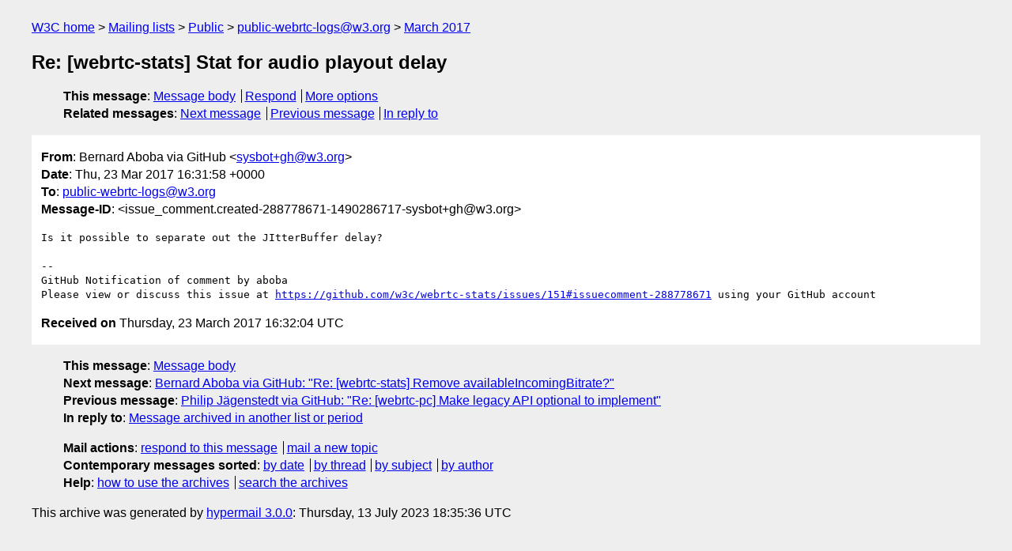

--- FILE ---
content_type: text/html
request_url: https://lists.w3.org/Archives/Public/public-webrtc-logs/2017Mar/0321.html
body_size: 1561
content:
<!DOCTYPE html>
<html xmlns="http://www.w3.org/1999/xhtml" lang="en">
<head>
<meta charset="utf-8" />
<meta name="viewport" content="width=device-width, initial-scale=1" />
<meta name="generator" content="hypermail 3.0.0, see https://github.com/hypermail-project/hypermail/" />
<title>Re: [webrtc-stats] Stat for audio playout delay from Bernard Aboba via GitHub on 2017-03-23 (public-webrtc-logs@w3.org from March 2017)</title>
<meta name="Author" content="Bernard Aboba via GitHub (sysbot+gh&#x40;&#0119;&#0051;&#0046;&#0111;&#0114;&#0103;)" />
<meta name="Subject" content="Re: [webrtc-stats] Stat for audio playout delay" />
<meta name="Date" content="2017-03-23" />
<link rel="stylesheet" title="Normal view" href="/assets/styles/public.css" />
<link rel="help" href="/Help/" />
<link rel="start" href="../" title="public-webrtc-logs@w3.org archives" />
<script defer="defer" src="/assets/js/archives.js"></script>
</head>
<body class="message">
<header class="head">
<nav class="breadcrumb" id="upper">
  <ul>
    <li><a href="https://www.w3.org/">W3C home</a></li>
    <li><a href="/">Mailing lists</a></li>
    <li><a href="../../">Public</a></li>
    <li><a href="../" rel="start">public-webrtc-logs@w3.org</a></li>
    <li><a href="./" rel="contents">March 2017</a></li>
  </ul>
</nav>
<h1>Re: [webrtc-stats] Stat for audio playout delay</h1>
<!-- received="Thu Mar 23 16:32:04 2017" -->
<!-- isoreceived="20170323163204" -->
<!-- sent="Thu, 23 Mar 2017 16:31:58 +0000" -->
<!-- isosent="20170323163158" -->
<!-- name="Bernard Aboba via GitHub" -->
<!-- email="sysbot+gh&#x40;&#0119;&#0051;&#0046;&#0111;&#0114;&#0103;" -->
<!-- subject="Re: [webrtc-stats] Stat for audio playout delay" -->
<!-- id="issue_comment.created-288778671-1490286717-sysbot+gh@w3.org" -->
<!-- charset="utf-8" -->
<!-- inreplyto="issues.opened-204540741-1485943320-sysbot+gh&#64;w3.org" -->
<!-- expires="-1" -->
<nav id="navbar">
<ul class="links hmenu_container">
<li>
<span class="heading">This message</span>: <ul class="hmenu"><li><a href="#start" id="options1">Message body</a></li>
<li><a href="mailto:public-webrtc-logs&#x40;&#0119;&#0051;&#0046;&#0111;&#0114;&#0103;?Subject=Re%3A%20%5Bwebrtc-stats%5D%20Stat%20for%20audio%20playout%20delay&amp;In-Reply-To=%3Cissue_comment.created-288778671-1490286717-sysbot%2Bgh%40w3.org%3E&amp;References=%3Cissue_comment.created-288778671-1490286717-sysbot%2Bgh%40w3.org%3E">Respond</a></li>
<li><a href="#options3">More options</a></li>
</ul></li>
<li>
<span class="heading">Related messages</span>: <ul class="hmenu">
<!-- unext="start" -->
<li><a href="0322.html">Next message</a></li>
<li><a href="0320.html">Previous message</a></li>
<li><a href="https://www.w3.org/mid/issues.opened-204540741-1485943320-sysbot+gh&#x40;&#0119;&#0051;&#0046;&#0111;&#0114;&#0103;">In reply to</a></li>
<!-- unextthread="start" -->
<!-- ureply="end" -->
</ul></li>
</ul>
</nav>
</header>
<!-- body="start" -->
<main class="mail">
<ul class="headers" aria-label="message headers">
<li><span class="from">
<span class="heading">From</span>: Bernard Aboba via GitHub &lt;<a href="mailto:sysbot+gh&#x40;&#0119;&#0051;&#0046;&#0111;&#0114;&#0103;?Subject=Re%3A%20%5Bwebrtc-stats%5D%20Stat%20for%20audio%20playout%20delay&amp;In-Reply-To=%3Cissue_comment.created-288778671-1490286717-sysbot%2Bgh%40w3.org%3E&amp;References=%3Cissue_comment.created-288778671-1490286717-sysbot%2Bgh%40w3.org%3E">sysbot+gh&#x40;&#0119;&#0051;&#0046;&#0111;&#0114;&#0103;</a>&gt;
</span></li>
<li><span class="date"><span class="heading">Date</span>: Thu, 23 Mar 2017 16:31:58 +0000</span></li>
<li><span class="to"><span class="heading">To</span>: <a href="mailto:public-webrtc-logs&#x40;&#0119;&#0051;&#0046;&#0111;&#0114;&#0103;?Subject=Re%3A%20%5Bwebrtc-stats%5D%20Stat%20for%20audio%20playout%20delay&amp;In-Reply-To=%3Cissue_comment.created-288778671-1490286717-sysbot%2Bgh%40w3.org%3E&amp;References=%3Cissue_comment.created-288778671-1490286717-sysbot%2Bgh%40w3.org%3E">public-webrtc-logs&#x40;&#0119;&#0051;&#0046;&#0111;&#0114;&#0103;</a>
</span></li>
<li><span class="message-id"><span class="heading">Message-ID</span>: &lt;issue_comment.created-288778671-1490286717-sysbot+gh&#x40;&#0119;&#0051;&#0046;&#0111;&#0114;&#0103;&gt;
</span></li>
</ul>
<pre id="start" class="body">
Is it possible to separate out the JItterBuffer delay?

-- 
GitHub Notification of comment by aboba
Please view or discuss this issue at <a href="https://github.com/w3c/webrtc-stats/issues/151#issuecomment-288778671">https://github.com/w3c/webrtc-stats/issues/151#issuecomment-288778671</a> using your GitHub account
</pre>
<p class="received"><span class="heading">Received on</span> Thursday, 23 March 2017 16:32:04 UTC</p>
</main>
<!-- body="end" -->
<footer class="foot">
<nav id="navbarfoot">
<ul class="links hmenu_container">
<li><span class="heading">This message</span>: <span class="message_body"><a href="#start">Message body</a></span></li>
<!-- lnext="start" -->
<li><span class="heading">Next message</span>: <a href="0322.html">Bernard Aboba via GitHub: "Re: [webrtc-stats] Remove availableIncomingBitrate?"</a></li>
<li><span class="heading">Previous message</span>: <a href="0320.html">Philip J&#0228;genstedt via GitHub: "Re: [webrtc-pc] Make legacy API optional to implement"</a></li>
<li><span class="heading">In reply to</span>: <a href="https://www.w3.org/mid/issues.opened-204540741-1485943320-sysbot+gh&#x40;&#0119;&#0051;&#0046;&#0111;&#0114;&#0103;">Message archived in another list or period</a></li>
<!-- lnextthread="start" -->
<!-- lreply="end" -->
</ul>
<ul class="links hmenu_container">
<li id="options3"><span class="heading">Mail actions</span>: <ul class="hmenu"><li><a href="mailto:public-webrtc-logs&#x40;&#0119;&#0051;&#0046;&#0111;&#0114;&#0103;?Subject=Re%3A%20%5Bwebrtc-stats%5D%20Stat%20for%20audio%20playout%20delay&amp;In-Reply-To=%3Cissue_comment.created-288778671-1490286717-sysbot%2Bgh%40w3.org%3E&amp;References=%3Cissue_comment.created-288778671-1490286717-sysbot%2Bgh%40w3.org%3E">respond to this message</a></li>
<li><a href="mailto:public-webrtc-logs&#x40;&#0119;&#0051;&#0046;&#0111;&#0114;&#0103;">mail a new topic</a></li></ul></li>
<li><span class="heading">Contemporary messages sorted</span>: <ul class="hmenu"><li><a href="index.html#msg321">by date</a></li>
<li><a href="thread.html#msg321">by thread</a></li>
<li><a href="subject.html#msg321">by subject</a></li>
<li><a href="author.html#msg321">by author</a></li>
</ul></li>
<li><span class="heading">Help</span>: <ul class="hmenu">
    <li><a href="/Help/" rel="help">how to use the archives</a></li>
    <li><a href="https://www.w3.org/Search/Mail/Public/search?type-index=public-webrtc-logs&amp;index-type=t">search the archives</a></li>
</ul>
</li>
</ul>
</nav>
<!-- trailer="footer" -->
<p class="colophon">
This archive was generated by <a href="https://github.com/hypermail-project/hypermail/">hypermail 3.0.0</a>: Thursday, 13 July 2023 18:35:36 UTC
</p>
</footer>
</body>
</html>
